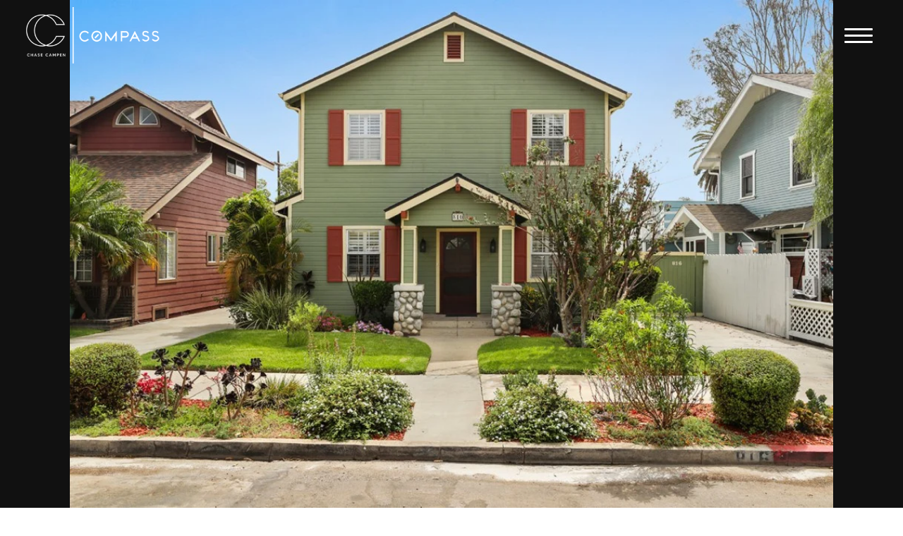

--- FILE ---
content_type: text/html; charset=utf-8
request_url: https://bss.luxurypresence.com/buttons/googleOneTap?companyId=557ae983-d523-42ca-affa-b74f48a0ca62&websiteId=06af3be1-dec7-4efc-b3b2-3cbd80294097&pageId=393dd491-f06b-4d4c-a167-2979c858d413&sourceUrl=https%3A%2F%2Fchasecampen.us%2Fproperties%2F816-loma-avenue-long-beach-ca-90804-us&pageMeta=%7B%22sourceResource%22%3A%22properties%22%2C%22pageElementId%22%3A%226f5541a1-263e-4491-8c53-17a2acf6c69e%22%2C%22pageQueryVariables%22%3A%7B%22property%22%3A%7B%22id%22%3A%226f5541a1-263e-4491-8c53-17a2acf6c69e%22%7D%2C%22properties%22%3A%7B%22relatedNeighborhoodPropertyId%22%3A%226f5541a1-263e-4491-8c53-17a2acf6c69e%22%2C%22sort%22%3A%22salesPrice%22%7D%2C%22neighborhood%22%3A%7B%7D%2C%22pressReleases%22%3A%7B%22propertyId%22%3A%226f5541a1-263e-4491-8c53-17a2acf6c69e%22%7D%7D%7D
body_size: 2844
content:
<style>
  html, body {margin: 0; padding: 0;}
</style>
<script src="https://accounts.google.com/gsi/client" async defer></script>
<script>
const parseURL = (url) => {
    const a = document.createElement('a');
    a.href = url;
    return a.origin;
}

const login = (token, provider, source)  => {
  const origin = (window.location != window.parent.location)
    ? parseURL(document.referrer)
    : window.location.origin;  
  const xhr = new XMLHttpRequest();
  xhr.responseType = 'json';
  xhr.onreadystatechange = function() {
    if (xhr.readyState === 4) {
      const response = xhr.response;
      const msg = {
        event: response.status,
        provider: provider,
        source: source,
        token: token
      }
      window.parent.postMessage(msg, origin);
    }
  }
  xhr.withCredentials = true;
  xhr.open('POST', `${origin}/api/v1/auth/login`, true);
  xhr.setRequestHeader("Content-Type", "application/json;charset=UTF-8");
  xhr.send(JSON.stringify({
    token,
    provider,
    source,
    websiteId: '06af3be1-dec7-4efc-b3b2-3cbd80294097',
    companyId: '557ae983-d523-42ca-affa-b74f48a0ca62',
    pageId: '393dd491-f06b-4d4c-a167-2979c858d413',
    sourceUrl: 'https://chasecampen.us/properties/816-loma-avenue-long-beach-ca-90804-us',
    pageMeta: '{"sourceResource":"properties","pageElementId":"6f5541a1-263e-4491-8c53-17a2acf6c69e","pageQueryVariables":{"property":{"id":"6f5541a1-263e-4491-8c53-17a2acf6c69e"},"properties":{"relatedNeighborhoodPropertyId":"6f5541a1-263e-4491-8c53-17a2acf6c69e","sort":"salesPrice"},"neighborhood":{},"pressReleases":{"propertyId":"6f5541a1-263e-4491-8c53-17a2acf6c69e"}}}',
    utm: '',
    referrer: ''
  }));
}

function getExpirationCookie(expiresInMiliseconds) {
  const tomorrow  = new Date(Date.now() + expiresInMiliseconds); // The Date object returns today's timestamp
  return `chasecampen.us-SID=true; expires=${tomorrow.toUTCString()}; path=/; Secure; SameSite=None`;
}

function handleCredentialResponse(response) {
  document.cookie = getExpirationCookie(24 * 60 * 60 * 1000); // 1 day
  login(response.credential, 'GOOGLE', 'GOOGLE_SIGN_ON');
}

function handleClose() {
  const msg = {
    event: 'cancel',
    provider: 'GOOGLE',
    source: 'GOOGLE_SIGN_ON'
  }
  const origin = (window.location != window.parent.location)
    ? parseURL(document.referrer)
    : window.location.origin;
  window.parent.postMessage(msg, origin);
  document.cookie = getExpirationCookie(2 * 60 * 60 * 1000); // 2 hours
}

</script>
<div id="g_id_onload"
  data-client_id="673515100752-7s6f6j0qab4skl22cjpp7eirb2rjmfcg.apps.googleusercontent.com"
  data-callback="handleCredentialResponse"
  data-intermediate_iframe_close_callback="handleClose"
  data-state_cookie_domain = "chasecampen.us"
  data-allowed_parent_origin="https://chasecampen.us"
  data-skip_prompt_cookie="chasecampen.us-SID"
  data-cancel_on_tap_outside="false"
></div>